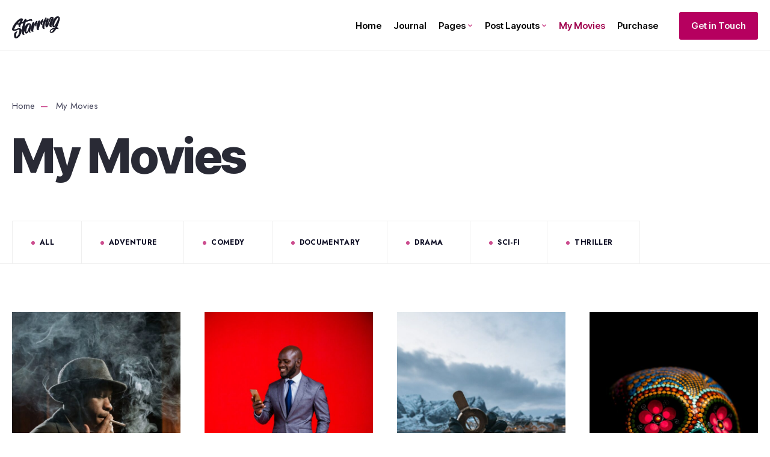

--- FILE ---
content_type: text/html; charset=UTF-8
request_url: https://themestate.com/demo/starring/movies/
body_size: 6615
content:
<!DOCTYPE html><html lang="en-US"><head><meta charset="UTF-8"><meta name="viewport" content="width=device-width, initial-scale=1, maximum-scale=1" /><link media="all" href="https://themestate.com/demo/starring/wp-content/cache/autoptimize/css/autoptimize_f66c8477678e239dda2b5f86d2d40379.css" rel="stylesheet"><title>My Movies &#8211; Starring</title><meta name='robots' content='max-image-preview:large' /><link rel='dns-prefetch' href='//static.addtoany.com' /><link rel='dns-prefetch' href='//fonts.googleapis.com' /><link rel='preconnect' href='https://fonts.gstatic.com' crossorigin /><link rel="alternate" type="application/rss+xml" title="Starring &raquo; Feed" href="https://themestate.com/demo/starring/feed/" /><link rel="alternate" type="application/rss+xml" title="Starring &raquo; Comments Feed" href="https://themestate.com/demo/starring/comments/feed/" /><link rel="alternate" title="oEmbed (JSON)" type="application/json+oembed" href="https://themestate.com/demo/starring/wp-json/oembed/1.0/embed?url=https%3A%2F%2Fthemestate.com%2Fdemo%2Fstarring%2Fmovies%2F" /><link rel="alternate" title="oEmbed (XML)" type="text/xml+oembed" href="https://themestate.com/demo/starring/wp-json/oembed/1.0/embed?url=https%3A%2F%2Fthemestate.com%2Fdemo%2Fstarring%2Fmovies%2F&#038;format=xml" /><link rel="preload" as="style" href="https://fonts.googleapis.com/css?family=Jost:100,200,300,400,500,600,700,800,900,100italic,200italic,300italic,400italic,500italic,600italic,700italic,800italic,900italic%7CInter%20Tight:600,500,800,700%7CGasoek%20One:400&#038;display=swap&#038;ver=1766128453" /><link rel="stylesheet" href="https://fonts.googleapis.com/css?family=Jost:100,200,300,400,500,600,700,800,900,100italic,200italic,300italic,400italic,500italic,600italic,700italic,800italic,900italic%7CInter%20Tight:600,500,800,700%7CGasoek%20One:400&#038;display=swap&#038;ver=1766128453" media="print" onload="this.media='all'"><noscript><link rel="stylesheet" href="https://fonts.googleapis.com/css?family=Jost:100,200,300,400,500,600,700,800,900,100italic,200italic,300italic,400italic,500italic,600italic,700italic,800italic,900italic%7CInter%20Tight:600,500,800,700%7CGasoek%20One:400&#038;display=swap&#038;ver=1766128453" /></noscript><script type="text/javascript" id="addtoany-core-js-before">window.a2a_config=window.a2a_config||{};a2a_config.callbacks=[];a2a_config.overlays=[];a2a_config.templates={};
a2a_config.icon_color="#b6005f,#ffffff";

//# sourceURL=addtoany-core-js-before</script> <script type="text/javascript" defer src="https://static.addtoany.com/menu/page.js" id="addtoany-core-js"></script> <script type="text/javascript" src="https://themestate.com/demo/starring/wp-includes/js/jquery/jquery.min.js?ver=3.7.1" id="jquery-core-js"></script> <link rel="https://api.w.org/" href="https://themestate.com/demo/starring/wp-json/" /><link rel="alternate" title="JSON" type="application/json" href="https://themestate.com/demo/starring/wp-json/wp/v2/pages/5649" /><link rel="EditURI" type="application/rsd+xml" title="RSD" href="https://themestate.com/demo/starring/xmlrpc.php?rsd" /><meta name="generator" content="WordPress 6.9" /><link rel="canonical" href="https://themestate.com/demo/starring/movies/" /><link rel='shortlink' href='https://themestate.com/demo/starring/?p=5649' /><meta name="generator" content="Redux 4.5.10" /><meta name="generator" content="Elementor 3.34.1; features: additional_custom_breakpoints; settings: css_print_method-external, google_font-enabled, font_display-auto"><link rel="icon" href="https://themestate.com/demo/starring/wp-content/uploads/2022/11/avatar-violet-90x90.png" sizes="32x32" /><link rel="icon" href="https://themestate.com/demo/starring/wp-content/uploads/2022/11/avatar-violet-300x300.png" sizes="192x192" /><link rel="apple-touch-icon" href="https://themestate.com/demo/starring/wp-content/uploads/2022/11/avatar-violet-300x300.png" /><meta name="msapplication-TileImage" content="https://themestate.com/demo/starring/wp-content/uploads/2022/11/avatar-violet-300x300.png" /></head><body class="wp-singular page-template page-template-template-movies page-template-template-movies-php page page-id-5649 wp-embed-responsive wp-theme-starring elementor-default elementor-kit-6"><div class='tmnf_cursor' id="tmnf_cursor"></div><div class='tmnf_cursor2' id="tmnf_cursor2"></div><div class="wrapper_main upper blog_sidebar_dis tmnf_width_wide header_classic image_css_none tmnf-sidebar-active tmnf-shop-sidebar-null "><div class="tmnf_wrapper"><div class="tmnf_wrapper_inn"><div id="header" itemscope itemtype="https://schema.org//WPHeader"><div class="clearfix"></div><div class="header_classic_content"><div class="will_stick_wrap"><div class="header_row header_row_center clearfix will_stick"><div class="tmnf_container_vis"><div id="titles" class="tranz2"> <a class="logo logo_main" href="https://themestate.com/demo/starring/"> <img class="this-is-logo tranz" src="https://themestate.com/demo/starring/wp-content/uploads/2022/10/starring-alt-logo.png" alt="Starring"/> </a> <a class="logo logo_inv" href="https://themestate.com/demo/starring/"> <img class="this-is-logo tranz" src="https://themestate.com/demo/starring/wp-content/uploads/2022/10/starring-alt-logo-inv.png" alt="Starring"/> </a></div> <input type="checkbox" id="show-menu" role="button" aria-pressed="true"> <label for="show-menu" class="show-menu"><i class="fas fa-bars"></i><span class="close_menu">✕</span> <span class="label_text">Menu</span></label><nav id="navigation" itemscope itemtype="https://schema.org/SiteNavigationElement"><div class="menu-main-menu-container"><ul id="main-nav" class="nav"><li id="menu-item-8810" class="menu-item menu-item-type-post_type menu-item-object-page menu-item-home menu-item-8810"><a href="https://themestate.com/demo/starring/">Home</a></li><li id="menu-item-6865" class="menu-item menu-item-type-post_type menu-item-object-page menu-item-6865"><a href="https://themestate.com/demo/starring/journal/">Journal</a></li><li id="menu-item-6840" class="menu-item menu-item-type-post_type menu-item-object-page menu-item-has-children menu-item-6840"><a href="https://themestate.com/demo/starring/pages/">Pages</a><ul class="sub-menu"><li id="menu-item-6867" class="menu-item menu-item-type-post_type menu-item-object-page menu-item-6867"><a href="https://themestate.com/demo/starring/pages/about/">About Me</a></li><li id="menu-item-8279" class="menu-item menu-item-type-post_type menu-item-object-page menu-item-8279"><a href="https://themestate.com/demo/starring/pages/showreel/">Showreel</a></li><li id="menu-item-8387" class="menu-item menu-item-type-post_type menu-item-object-page menu-item-8387"><a href="https://themestate.com/demo/starring/pages/filmography/">Filmography</a></li><li id="menu-item-6841" class="menu-item menu-item-type-post_type menu-item-object-page menu-item-6841"><a href="https://themestate.com/demo/starring/pages/contact/">Contact Me</a></li><li id="menu-item-6837" class="menu-item menu-item-type-custom menu-item-object-custom menu-item-6837"><a href="https://themestate.com/demo/starring/404">Error 404</a></li><li id="menu-item-6842" class="menu-item menu-item-type-post_type menu-item-object-page menu-item-6842"><a href="https://themestate.com/demo/starring/pages/gallery/">Gallery Page</a></li></ul></li><li id="menu-item-6833" class="menu-item menu-item-type-custom menu-item-object-custom menu-item-has-children menu-item-6833"><a href="#">Post Layouts</a><ul class="sub-menu"><li id="menu-item-6859" class="menu-item menu-item-type-post_type menu-item-object-post menu-item-6859"><a href="https://themestate.com/demo/starring/2020/05/15/minimum-standard-detail-requirements-for-garden-pool/">Without Sidebar</a></li><li id="menu-item-6861" class="menu-item menu-item-type-post_type menu-item-object-post menu-item-6861"><a href="https://themestate.com/demo/starring/2020/05/11/want-to-do-landscaping-here-are-3-benefits-of-home-landscaping/">Right Sidebar</a></li><li id="menu-item-6860" class="menu-item menu-item-type-post_type menu-item-object-post menu-item-6860"><a href="https://themestate.com/demo/starring/2020/01/13/how-to-design-a-low-maintenance-garden/">Left Sidebar</a></li><li id="menu-item-6866" class="menu-item menu-item-type-post_type menu-item-object-post menu-item-6866"><a href="https://themestate.com/demo/starring/2020/05/09/5-secrets-to-the-perfect-garden/">Post Without Featured Image</a></li><li id="menu-item-6864" class="menu-item menu-item-type-post_type menu-item-object-post menu-item-6864"><a href="https://themestate.com/demo/starring/2020/01/11/aligning-your-landscape-with-your-home/">Post With Pagination</a></li><li id="menu-item-6862" class="menu-item menu-item-type-post_type menu-item-object-post menu-item-6862"><a href="https://themestate.com/demo/starring/2021/01/11/architectural-improvement-surveys/">Gallery Post</a></li><li id="menu-item-6863" class="menu-item menu-item-type-post_type menu-item-object-post menu-item-6863"><a href="https://themestate.com/demo/starring/2022/02/13/how-to-hang-holiday-lights-like-a-pro/">Video Post</a></li></ul></li><li id="menu-item-6850" class="menu-item menu-item-type-post_type menu-item-object-page current-menu-item page_item page-item-5649 current_page_item menu-item-6850"><a href="https://themestate.com/demo/starring/movies/" aria-current="page">My Movies</a></li><li id="menu-item-6834" class="menu-item menu-item-type-custom menu-item-object-custom menu-item-6834"><a target="_blank" href="http://1.envato.market/AxxZN">Purchase</a></li><li id="menu-item-6843" class="special menu-item menu-item-type-post_type menu-item-object-page menu-item-6843"><a href="https://themestate.com/demo/starring/pages/contact/">Get in Touch</a></li></ul></div></nav></div></div></div></div><div class="clearfix"></div></div><div class="main_part"><div id="core"><div class="page_header page_header_plain tmnf_ghost tmnf_border"><div class="tmnf_container tmnf_container_alt"><div class="tmnf_column tmnf_column_12"><div class="clearfix"></div><div class="main_breadcrumbs meta"> <span class="crumb"><a href="https://themestate.com/demo/starring/">Home</a></span> <span class="crumb">My Movies</span></div><h1 class="entry-title tmnf_title_large tmnf_border">My Movies</h1></div><div class="clearfix"></div><div id="portfolio_filter" class="portfolio_filter"><ul class="tmnf_meta"><li class="current-cat"><a href="https://themestate.com/demo/starring/movies/"> All</a></li><li class="cat-item cat-item-83"><a href="https://themestate.com/demo/starring/movie-category/adventure/">Adventure</a></li><li class="cat-item cat-item-81"><a href="https://themestate.com/demo/starring/movie-category/comedy/">Comedy</a></li><li class="cat-item cat-item-80"><a href="https://themestate.com/demo/starring/movie-category/documentary/">Documentary</a></li><li class="cat-item cat-item-79"><a href="https://themestate.com/demo/starring/movie-category/drama/">Drama</a></li><li class="cat-item cat-item-78"><a href="https://themestate.com/demo/starring/movie-category/sci-fi/">Sci-fi</a></li><li class="cat-item cat-item-82"><a href="https://themestate.com/demo/starring/movie-category/thriller/">Thriller</a></li></ul></div></div></div><div class="tmnf_container tmnf_container_alt"><div class="clearfix"></div><div class="movie_page movie_wrap tmnf_modern_style"><div class="item item_placeholder tmnf_column tmnf_column_3 "></div><div class="item tmnf_column tmnf_column_3 "><div class="tmnf_movie_post tranz post-6934 tmnf_movie type-tmnf_movie status-publish has-post-thumbnail hentry movie-category-comedy movie-category-thriller"><div class="entryhead"><div class="imgwrap"> <a href="https://themestate.com/demo/starring/movie/the-story-of-the-gang/"> <img fetchpriority="high" width="600" height="889" src="https://themestate.com/demo/starring/wp-content/uploads/2022/10/pexels-cottonbro-7319346-600x889.jpg" class="tranz wp-post-image" alt="" decoding="async" /> </a></div></div><div class="tmnf_movie_inn tranz "><h3 class="movie_title tmnf_title tmnf_title_small"><a class="link link--forsure" href="https://themestate.com/demo/starring/movie/the-story-of-the-gang/">The Story of the Gang</a></h3><p class="meta tmnf_movie_meta meta_categ_plain tranz"> <span class="categs_plain"><a href="https://themestate.com/demo/starring/movie-category/comedy/"><span>&bull; </span>Comedy</a></span> <span class="categs_plain"><a href="https://themestate.com/demo/starring/movie-category/thriller/"><span>&bull; </span>Thriller</a></span></p></div></div></div><div class="item tmnf_column tmnf_column_3 "><div class="tmnf_movie_post tranz post-6933 tmnf_movie type-tmnf_movie status-publish has-post-thumbnail hentry movie-category-adventure movie-category-documentary"><div class="entryhead"><div class="imgwrap"> <a href="https://themestate.com/demo/starring/movie/the-palace-of-transport-knights/"> <img width="600" height="889" src="https://themestate.com/demo/starring/wp-content/uploads/2022/10/pexels-antony-trivet-13365548-600x889.jpg" class="tranz wp-post-image" alt="" decoding="async" /> </a></div></div><div class="tmnf_movie_inn tranz "><h3 class="movie_title tmnf_title tmnf_title_small"><a class="link link--forsure" href="https://themestate.com/demo/starring/movie/the-palace-of-transport-knights/">The Palace of Transport Knights</a></h3><p class="meta tmnf_movie_meta meta_categ_plain tranz"> <span class="categs_plain"><a href="https://themestate.com/demo/starring/movie-category/adventure/"><span>&bull; </span>Adventure</a></span> <span class="categs_plain"><a href="https://themestate.com/demo/starring/movie-category/documentary/"><span>&bull; </span>Documentary</a></span></p></div></div></div><div class="item tmnf_column tmnf_column_3 "><div class="tmnf_movie_post tranz post-6932 tmnf_movie type-tmnf_movie status-publish has-post-thumbnail hentry movie-category-sci-fi movie-category-thriller"><div class="entryhead"><div class="imgwrap"> <a href="https://themestate.com/demo/starring/movie/across-the-impossible/"> <img width="600" height="889" src="https://themestate.com/demo/starring/wp-content/uploads/2022/10/pexels-s-migaj-885880-600x889.jpg" class="tranz wp-post-image" alt="" decoding="async" /> </a></div></div><div class="tmnf_movie_inn tranz "><h3 class="movie_title tmnf_title tmnf_title_small"><a class="link link--forsure" href="https://themestate.com/demo/starring/movie/across-the-impossible/">Across the Impossible</a></h3><p class="meta tmnf_movie_meta meta_categ_plain tranz"> <span class="categs_plain"><a href="https://themestate.com/demo/starring/movie-category/sci-fi/"><span>&bull; </span>Sci-fi</a></span> <span class="categs_plain"><a href="https://themestate.com/demo/starring/movie-category/thriller/"><span>&bull; </span>Thriller</a></span></p></div></div></div><div class="item tmnf_column tmnf_column_3 "><div class="tmnf_movie_post tranz post-6931 tmnf_movie type-tmnf_movie status-publish has-post-thumbnail hentry movie-category-adventure movie-category-drama"><div class="entryhead"><div class="imgwrap"> <a href="https://themestate.com/demo/starring/movie/the-lost-kingdom/"> <img loading="lazy" width="600" height="889" src="https://themestate.com/demo/starring/wp-content/uploads/2022/10/pexels-chait-goli-1918290-600x889.jpg" class="tranz wp-post-image" alt="" decoding="async" /> </a></div></div><div class="tmnf_movie_inn tranz "><h3 class="movie_title tmnf_title tmnf_title_small"><a class="link link--forsure" href="https://themestate.com/demo/starring/movie/the-lost-kingdom/">The Lost Kingdom</a></h3><p class="meta tmnf_movie_meta meta_categ_plain tranz"> <span class="categs_plain"><a href="https://themestate.com/demo/starring/movie-category/adventure/"><span>&bull; </span>Adventure</a></span> <span class="categs_plain"><a href="https://themestate.com/demo/starring/movie-category/drama/"><span>&bull; </span>Drama</a></span></p></div></div></div><div class="item tmnf_column tmnf_column_3 "><div class="tmnf_movie_post tranz post-6925 tmnf_movie type-tmnf_movie status-publish has-post-thumbnail hentry movie-category-adventure movie-category-thriller"><div class="entryhead"><div class="imgwrap"> <a href="https://themestate.com/demo/starring/movie/a-trip-to-the-jungle/"> <img loading="lazy" width="600" height="889" src="https://themestate.com/demo/starring/wp-content/uploads/2022/10/pexels-oliver-sjostrom-1001780-600x889.jpg" class="tranz wp-post-image" alt="" decoding="async" /> </a></div></div><div class="tmnf_movie_inn tranz "><h3 class="movie_title tmnf_title tmnf_title_small"><a class="link link--forsure" href="https://themestate.com/demo/starring/movie/a-trip-to-the-jungle/">A Trip to the Jungle</a></h3><p class="meta tmnf_movie_meta meta_categ_plain tranz"> <span class="categs_plain"><a href="https://themestate.com/demo/starring/movie-category/adventure/"><span>&bull; </span>Adventure</a></span> <span class="categs_plain"><a href="https://themestate.com/demo/starring/movie-category/thriller/"><span>&bull; </span>Thriller</a></span></p></div></div></div><div class="item tmnf_column tmnf_column_3 "><div class="tmnf_movie_post tranz post-6924 tmnf_movie type-tmnf_movie status-publish has-post-thumbnail hentry movie-category-drama movie-category-thriller"><div class="entryhead"><div class="imgwrap"> <a href="https://themestate.com/demo/starring/movie/the-good-house/"> <img loading="lazy" width="600" height="889" src="https://themestate.com/demo/starring/wp-content/uploads/2022/10/pexels-guillermo-arroyo-2225728-600x889.jpg" class="tranz wp-post-image" alt="" decoding="async" /> </a></div></div><div class="tmnf_movie_inn tranz "><h3 class="movie_title tmnf_title tmnf_title_small"><a class="link link--forsure" href="https://themestate.com/demo/starring/movie/the-good-house/">The Good House</a></h3><p class="meta tmnf_movie_meta meta_categ_plain tranz"> <span class="categs_plain"><a href="https://themestate.com/demo/starring/movie-category/drama/"><span>&bull; </span>Drama</a></span> <span class="categs_plain"><a href="https://themestate.com/demo/starring/movie-category/thriller/"><span>&bull; </span>Thriller</a></span></p></div></div></div><div class="item tmnf_column tmnf_column_3 "><div class="tmnf_movie_post tranz post-6922 tmnf_movie type-tmnf_movie status-publish has-post-thumbnail hentry movie-category-comedy movie-category-documentary"><div class="entryhead"><div class="imgwrap"> <a href="https://themestate.com/demo/starring/movie/horse-trick-riders/"> <img loading="lazy" width="600" height="889" src="https://themestate.com/demo/starring/wp-content/uploads/2022/10/pexels-wendy-wei-1943412-600x889.jpg" class="tranz wp-post-image" alt="" decoding="async" /> </a></div></div><div class="tmnf_movie_inn tranz "><h3 class="movie_title tmnf_title tmnf_title_small"><a class="link link--forsure" href="https://themestate.com/demo/starring/movie/horse-trick-riders/">Horse Trick Riders</a></h3><p class="meta tmnf_movie_meta meta_categ_plain tranz"> <span class="categs_plain"><a href="https://themestate.com/demo/starring/movie-category/comedy/"><span>&bull; </span>Comedy</a></span> <span class="categs_plain"><a href="https://themestate.com/demo/starring/movie-category/documentary/"><span>&bull; </span>Documentary</a></span></p></div></div></div><div class="item tmnf_column tmnf_column_3 "><div class="tmnf_movie_post tranz post-6921 tmnf_movie type-tmnf_movie status-publish has-post-thumbnail hentry movie-category-drama movie-category-sci-fi"><div class="entryhead"><div class="imgwrap"> <a href="https://themestate.com/demo/starring/movie/dark-horizons/"> <img loading="lazy" width="600" height="889" src="https://themestate.com/demo/starring/wp-content/uploads/2022/10/pexels-leonardo-zanini-5492943-600x889.jpg" class="tranz wp-post-image" alt="" decoding="async" /> </a></div></div><div class="tmnf_movie_inn tranz "><h3 class="movie_title tmnf_title tmnf_title_small"><a class="link link--forsure" href="https://themestate.com/demo/starring/movie/dark-horizons/">Dark Horizons</a></h3><p class="meta tmnf_movie_meta meta_categ_plain tranz"> <span class="categs_plain"><a href="https://themestate.com/demo/starring/movie-category/drama/"><span>&bull; </span>Drama</a></span> <span class="categs_plain"><a href="https://themestate.com/demo/starring/movie-category/sci-fi/"><span>&bull; </span>Sci-fi</a></span></p></div></div></div><div class="clearfix"></div></div><div class="pagination tmnf_container"></div></div></div><div id="footer" class="tmnf_border"><div class="tmnf_container tmnf_container_alt"><div class="foocol first tmnf_border"><div class="sidebar_item"><h5 class="widget">Starring Theme</h5><div class="textwidget"><p>A beautiful easy-to-use WordPress theme with modern, fresh and functional design.</p><p>After doing extensive research on multiple personal and official websites of various celebrities, we have developed this theme which comes with an ideal layout and includes all necessary design elements typical for this branch.</p></div></div></div><div class="foocol second tmnf_border"><div class="sidebar_item"><h5 class="widget">Categories</h5><ul><li class="cat-item cat-item-5"><a href="https://themestate.com/demo/starring/category/blockbusters/">Blockbusters</a> <span class="cat_nr">2</span></li><li class="cat-item cat-item-6"><a href="https://themestate.com/demo/starring/category/cinema/">Cinema</a> <span class="cat_nr">2</span></li><li class="cat-item cat-item-7"><a href="https://themestate.com/demo/starring/category/documentary/">Documentary</a> <span class="cat_nr">3</span></li><li class="cat-item cat-item-3"><a href="https://themestate.com/demo/starring/category/news/">News</a> <span class="cat_nr">3</span></li><li class="cat-item cat-item-4"><a href="https://themestate.com/demo/starring/category/tv-shows/">TV Shows</a> <span class="cat_nr">3</span></li><li class="cat-item cat-item-1"><a href="https://themestate.com/demo/starring/category/uncategorized/">Uncategorized</a> <span class="cat_nr">2</span></li></ul></div></div><div class="foocol third tmnf_border"><div class="sidebar_item"><h5 class="widget">Quick Links</h5><div class="menu-footer-widget-menu-container"><ul id="menu-footer-widget-menu" class="menu"><li id="menu-item-6854" class="menu-item menu-item-type-post_type menu-item-object-page menu-item-6854"><a href="https://themestate.com/demo/starring/movies/">My Movies</a></li><li id="menu-item-6856" class="menu-item menu-item-type-post_type menu-item-object-page menu-item-6856"><a href="https://themestate.com/demo/starring/pages/about/">About Me</a></li><li id="menu-item-6857" class="menu-item menu-item-type-post_type menu-item-object-page menu-item-6857"><a href="https://themestate.com/demo/starring/pages/contact/">Contact Me</a></li><li id="menu-item-6858" class="menu-item menu-item-type-post_type menu-item-object-page current_page_parent menu-item-6858"><a href="https://themestate.com/demo/starring/journal/">Journal</a></li></ul></div></div></div><div class="foocol last tmnf_border"><div class="sidebar_item"><h5 class="widget">Meta</h5><ul><li><a href="https://themestate.com/demo/starring/wp-login.php">Log in</a></li><li><a href="https://themestate.com/demo/starring/feed/">Entries feed</a></li><li><a href="https://themestate.com/demo/starring/comments/feed/">Comments feed</a></li><li><a href="https://wordpress.org/">WordPress.org</a></li></ul></div></div><div class="clearfix"></div></div><div class="clearfix"></div><div class="footer_below tmnf_border"><div class="tmnf_container"><div class="tmnf_columns_wrap"><div class="tmnf_column tmnf_column_12"><div class="footer_text">&copy; 2026 Starring &bull;  Theme by Dannci</div><div class="footer_icons"><ul class="social-menu tranz"><li class="sprite-twitter"><a target="_blank" class="mk-social-twitter-alt" title="Twitter" href="https://twitter.com/dannci"><i class="fa-brands fa-twitter"></i><i class="fa-brands fa-x-twitter"></i><span>Twitter</span></a></li><li class="sprite-instagram"><a class="mk-social-photobucket" title="Instagram" href="http://themestate.com/demo/starring/"><i class="fa-brands fa-instagram"></i><span>Instagram</span></a></li><li class="sprite-youtube"><a target="_blank" class="mk-social-youtube" title="YouTube" href="http://themestate.com/demo/starring/"><i class="fa-brands fa-youtube"></i><span>YouTube</span></a></li></ul></div></div></div></div></div></div><div class="clearfix"></div></div></div><div id="curtain" class="tranz"><form class="searchform" method="get" action="https://themestate.com/demo/starring/"> <input type="text" name="s" class="s rad tmnf_border" size="30" value="Search..." onfocus="if (this.value = '') {this.value = '';}" onblur="if (this.value == '') {this.value = 'Search...';}" /> <button class='searchSubmit ribbon' ><i class="fas fa-search"></i></button></form> <a class='curtainclose rad' href="" ><i class="fa fa-times"></i></a></div><div class="scrollTo_top rad ribbon"> <a title="Scroll to top" class="rad" href="">&uarr;</a></div></div></div> <script type="speculationrules">{"prefetch":[{"source":"document","where":{"and":[{"href_matches":"/demo/starring/*"},{"not":{"href_matches":["/demo/starring/wp-*.php","/demo/starring/wp-admin/*","/demo/starring/wp-content/uploads/*","/demo/starring/wp-content/*","/demo/starring/wp-content/plugins/*","/demo/starring/wp-content/themes/starring/*","/demo/starring/*\\?(.+)"]}},{"not":{"selector_matches":"a[rel~=\"nofollow\"]"}},{"not":{"selector_matches":".no-prefetch, .no-prefetch a"}}]},"eagerness":"conservative"}]}</script> <script>const lazyloadRunObserver = () => {
					const lazyloadBackgrounds = document.querySelectorAll( `.e-con.e-parent:not(.e-lazyloaded)` );
					const lazyloadBackgroundObserver = new IntersectionObserver( ( entries ) => {
						entries.forEach( ( entry ) => {
							if ( entry.isIntersecting ) {
								let lazyloadBackground = entry.target;
								if( lazyloadBackground ) {
									lazyloadBackground.classList.add( 'e-lazyloaded' );
								}
								lazyloadBackgroundObserver.unobserve( entry.target );
							}
						});
					}, { rootMargin: '200px 0px 200px 0px' } );
					lazyloadBackgrounds.forEach( ( lazyloadBackground ) => {
						lazyloadBackgroundObserver.observe( lazyloadBackground );
					} );
				};
				const events = [
					'DOMContentLoaded',
					'elementor/lazyload/observe',
				];
				events.forEach( ( event ) => {
					document.addEventListener( event, lazyloadRunObserver );
				} );</script> <script type="text/javascript" src="https://themestate.com/demo/starring/wp-includes/js/dist/hooks.min.js?ver=dd5603f07f9220ed27f1" id="wp-hooks-js"></script> <script type="text/javascript" src="https://themestate.com/demo/starring/wp-includes/js/dist/i18n.min.js?ver=c26c3dc7bed366793375" id="wp-i18n-js"></script> <script type="text/javascript" id="wp-i18n-js-after">wp.i18n.setLocaleData( { 'text direction\u0004ltr': [ 'ltr' ] } );
//# sourceURL=wp-i18n-js-after</script> <script type="text/javascript" id="contact-form-7-js-before">var wpcf7 = {
    "api": {
        "root": "https:\/\/themestate.com\/demo\/starring\/wp-json\/",
        "namespace": "contact-form-7\/v1"
    }
};
//# sourceURL=contact-form-7-js-before</script> <script id="wp-emoji-settings" type="application/json">{"baseUrl":"https://s.w.org/images/core/emoji/17.0.2/72x72/","ext":".png","svgUrl":"https://s.w.org/images/core/emoji/17.0.2/svg/","svgExt":".svg","source":{"concatemoji":"https://themestate.com/demo/starring/wp-includes/js/wp-emoji-release.min.js?ver=6.9"}}</script> <script type="module">/*! This file is auto-generated */
const a=JSON.parse(document.getElementById("wp-emoji-settings").textContent),o=(window._wpemojiSettings=a,"wpEmojiSettingsSupports"),s=["flag","emoji"];function i(e){try{var t={supportTests:e,timestamp:(new Date).valueOf()};sessionStorage.setItem(o,JSON.stringify(t))}catch(e){}}function c(e,t,n){e.clearRect(0,0,e.canvas.width,e.canvas.height),e.fillText(t,0,0);t=new Uint32Array(e.getImageData(0,0,e.canvas.width,e.canvas.height).data);e.clearRect(0,0,e.canvas.width,e.canvas.height),e.fillText(n,0,0);const a=new Uint32Array(e.getImageData(0,0,e.canvas.width,e.canvas.height).data);return t.every((e,t)=>e===a[t])}function p(e,t){e.clearRect(0,0,e.canvas.width,e.canvas.height),e.fillText(t,0,0);var n=e.getImageData(16,16,1,1);for(let e=0;e<n.data.length;e++)if(0!==n.data[e])return!1;return!0}function u(e,t,n,a){switch(t){case"flag":return n(e,"\ud83c\udff3\ufe0f\u200d\u26a7\ufe0f","\ud83c\udff3\ufe0f\u200b\u26a7\ufe0f")?!1:!n(e,"\ud83c\udde8\ud83c\uddf6","\ud83c\udde8\u200b\ud83c\uddf6")&&!n(e,"\ud83c\udff4\udb40\udc67\udb40\udc62\udb40\udc65\udb40\udc6e\udb40\udc67\udb40\udc7f","\ud83c\udff4\u200b\udb40\udc67\u200b\udb40\udc62\u200b\udb40\udc65\u200b\udb40\udc6e\u200b\udb40\udc67\u200b\udb40\udc7f");case"emoji":return!a(e,"\ud83e\u1fac8")}return!1}function f(e,t,n,a){let r;const o=(r="undefined"!=typeof WorkerGlobalScope&&self instanceof WorkerGlobalScope?new OffscreenCanvas(300,150):document.createElement("canvas")).getContext("2d",{willReadFrequently:!0}),s=(o.textBaseline="top",o.font="600 32px Arial",{});return e.forEach(e=>{s[e]=t(o,e,n,a)}),s}function r(e){var t=document.createElement("script");t.src=e,t.defer=!0,document.head.appendChild(t)}a.supports={everything:!0,everythingExceptFlag:!0},new Promise(t=>{let n=function(){try{var e=JSON.parse(sessionStorage.getItem(o));if("object"==typeof e&&"number"==typeof e.timestamp&&(new Date).valueOf()<e.timestamp+604800&&"object"==typeof e.supportTests)return e.supportTests}catch(e){}return null}();if(!n){if("undefined"!=typeof Worker&&"undefined"!=typeof OffscreenCanvas&&"undefined"!=typeof URL&&URL.createObjectURL&&"undefined"!=typeof Blob)try{var e="postMessage("+f.toString()+"("+[JSON.stringify(s),u.toString(),c.toString(),p.toString()].join(",")+"));",a=new Blob([e],{type:"text/javascript"});const r=new Worker(URL.createObjectURL(a),{name:"wpTestEmojiSupports"});return void(r.onmessage=e=>{i(n=e.data),r.terminate(),t(n)})}catch(e){}i(n=f(s,u,c,p))}t(n)}).then(e=>{for(const n in e)a.supports[n]=e[n],a.supports.everything=a.supports.everything&&a.supports[n],"flag"!==n&&(a.supports.everythingExceptFlag=a.supports.everythingExceptFlag&&a.supports[n]);var t;a.supports.everythingExceptFlag=a.supports.everythingExceptFlag&&!a.supports.flag,a.supports.everything||((t=a.source||{}).concatemoji?r(t.concatemoji):t.wpemoji&&t.twemoji&&(r(t.twemoji),r(t.wpemoji)))});
//# sourceURL=https://themestate.com/demo/starring/wp-includes/js/wp-emoji-loader.min.js</script> <script defer src="https://themestate.com/demo/starring/wp-content/cache/autoptimize/js/autoptimize_433cd7ecc650ba3605b13cadaf6c48e2.js"></script></body></html>